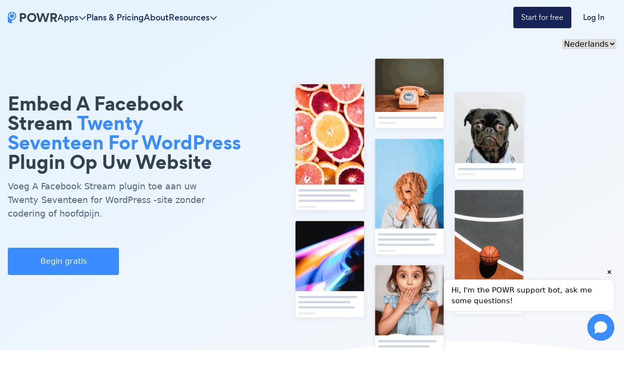

--- FILE ---
content_type: application/javascript
request_url: https://embed.chatling.ai/_nuxt/8cbaee7.js
body_size: 14396
content:
(window.webpackJsonp=window.webpackJsonp||[]).push([[1,17,18,24],{375:function(t,e,i){"use strict";i.d(e,"b",(function(){return l})),i.d(e,"e",(function(){return n})),i.d(e,"d",(function(){return s})),i.d(e,"c",(function(){return u})),i.d(e,"a",(function(){return c})),i.d(e,"f",(function(){return d}));i(68),i(69),i(376);var l={NOT_STARTED:1,STARTED:2,COMPLETED:3},n={BOT:1,USER:2,SYSTEM:3},o={TEXT:"bot_text",IMAGE:"bot_image",VIDEO:"bot_video",AUDIO:"bot_audio",CAROUSEL:"bot_carousel",URL_BUTTON:"bot_url_button"},r={BUTTONS:"input_buttons",TEXT:"input_text",NUMBER:"input_number",EMAIL:"input_email",URL:"input_url",DATETIME:"input_datetime",PHONE:"input_phone",FORM:"input_form"},s={OUTPUTS:o,INPUTS:r,AI:{RESPONSE:"ai_generate_response"},LOG:{CONDITION:"logic_condition",CONDITION_LANGUAGE:"logic_condition_language",END:"logic_end"},ACTION:{HTTP:"action_http",SEND_EMAIL:"action_send_email",SET_VARIABLE:"action_set_variable",CREATE_CONTACT:"action_create_contact",GET_CONTACT:"action_get_contact",UPDATE_CONTACT:"action_update_contact",DELETE_CONTACT:"action_delete_contact"},TRIGGER:{RETURNING_USER:"trigger_returning_user",SPECIFIC_WEBPAGE_OPENED:"trigger_specific_webpage_opened",INTENT:"trigger_intent"},SYSTEM:{DEBUG_MESSAGE:"system_debug_message",CSAT_SURVEY_COMPLETED:"system_csat_survey_completed"},GOOGLE_SHEETS:{ADD_ROW:"google_sheets_add_row",UPDATE_ROW:"google_sheets_update_row",CLEAR_ROW:"google_sheets_clear_row",DELETE_ROW:"google_sheets_delete_row"},CALCOM:{BOOK:"calcom_book"},ZENDESK:{CREATE_TICKET:"zendesk_create_ticket"},ZOHO:{CREATE_TICKET:"zoho_create_ticket",UPDATE_TICKET:"zoho_update_ticket"},HUBSPOT:{CREATE_TICKET:"hubspot_create_ticket",CREATE_CONTACT:"hubspot_create_contact",GET_CONTACT:"hubspot_get_contact",UPDATE_CONTACT:"hubspot_update_contact",CREATE_COMPANY:"hubspot_create_company",UPDATE_COMPANY:"hubspot_update_company"}},u={INPUT:"input",OUTPUT:"output",AI:"ai",ERROR:"error",LOGIC:"logic",SYSTEM:"system",ACTION:"action",ZENDESK:"zendesk",ZOHO:"zoho",HUBSPOT:"hubspot",CALCOM:"calcom",TRIGGER:"trigger",GOOGLE_SHEETS:"google_sheets"},a={INPUTS:{TEXT:"input_text",NUMBER:"input_number",EMAIL:"input_email",URL:"input_url",BUTTONS:"input_buttons",LOCATION:"input_location"},OUTPUTS:{TEXT:"bot_text",IMAGE:"bot_image",AUDIO:"bot_audio",CONTACT:"whatsapp_output_contact",URL_BUTTON:"bot_url_button"},AI:{RESPONSE:"ai_generate_response"},LOG:{CONDITION:"logic_condition",END:"logic_end"},ACTION:{HTTP:"action_http",SEND_EMAIL:"action_send_email",SET_VARIABLE:"action_set_variable",CREATE_CONTACT:"action_create_contact",GET_CONTACT:"action_get_contact",UPDATE_CONTACT:"action_update_contact",DELETE_CONTACT:"action_delete_contact"},TRIGGER:{INTENT:"trigger_intent"},GOOGLE_SHEETS:{ADD_ROW:"google_sheets_add_row",UPDATE_ROW:"google_sheets_update_row",CLEAR_ROW:"google_sheets_clear_row",DELETE_ROW:"google_sheets_delete_row"},ZENDESK:{CREATE_TICKET:"zendesk_create_ticket"},ZOHO:{CREATE_TICKET:"zoho_create_ticket",UPDATE_TICKET:"zoho_update_ticket"},HUBSPOT:{CREATE_TICKET:"hubspot_create_ticket",CREATE_CONTACT:"hubspot_create_contact",GET_CONTACT:"hubspot_get_contact",UPDATE_CONTACT:"hubspot_update_contact",CREATE_COMPANY:"hubspot_create_company",UPDATE_COMPANY:"hubspot_update_company"},SYSTEM:{DEBUG_MESSAGE:"system_debug_message"}},c={KB:"knowledge_base",MODEL:"ai_model"},d=function(t){return 2==(arguments.length>1&&void 0!==arguments[1]?arguments[1]:null)?t==a.SYSTEM.DEBUG_MESSAGE:t==s.SYSTEM.DEBUG_MESSAGE}},430:function(t,e,i){"use strict";i.r(e);i(38),i(51),i(148),i(230);var l={name:"CarouselItemMessage",props:{item:{required:!0},currentCarouselItemIndex:{type:Number,required:!0},carouselItemWidth:{type:Number,required:!0}},computed:{buttonCSS:function(){return{padding:"7px","border-radius":"5px",color:"#000","font-size":"0.95em",cursor:"pointer","background-color":"#f9fafb","text-decoration":"none","text-align":"center","user-select":"none",border:"1px solid #e5e7eb",display:"block",width:"100%"}},buttonContainerCSS:function(){var t={gap:"5px",display:"flex","flex-direction":"column"};return(this.hasButtons||this.hasDescription)&&(t["margin-top"]="10px"),t},imageUrl:function(){var t;if(null==this.item)return null;var e=null===(t=this.item)||void 0===t?void 0:t.image_url;return null==e||0==(e=e.trim()).length?null:e},title:function(){var t;if(null==this.item)return null;var e=null===(t=this.item)||void 0===t?void 0:t.title;return null==e?null:e},description:function(){var t;if(null==this.item)return null;var e=null===(t=this.item)||void 0===t?void 0:t.description;return null==e?null:e},hasButtons:function(){var t,e;return null!=this.item&&(null!=(null===(t=this.item)||void 0===t?void 0:t.buttons)&&0!=(null===(e=this.item)||void 0===e?void 0:e.buttons.length))},hasImage:function(){return null!=this.item&&(null!=this.imageUrl&&0!=this.imageUrl.length)},hasTitle:function(){return null!=this.item&&null!=this.title},hasDescription:function(){return null!=this.item&&null!=this.description}},methods:{getButtonType:function(t){if(null==t)return null;var e=null==t?void 0:t.content;if(null==e)return null;var i=null==e?void 0:e.type;return null==i?null:i},getButtonLabel:function(t){return null==t?null:null==t?void 0:t.label},getButtonUrl:function(t){if(null==t)return null;var e=null==t?void 0:t.content;if(null==e)return null;var i=null==e?void 0:e.type;return null==i||"url"!=i?null:null==e?void 0:e.value}}},n=i(89),o=Object(n.a)(l,(function(){var t=this,e=t._self._c;return e("div",[t.hasImage?e("div",{staticStyle:{width:"100%"},style:{"border-bottom":t.hasTitle||t.hasDescription||t.hasButtons?"1px solid #e5e7eb":"none"}},[e("img",{staticStyle:{width:"100%"},attrs:{src:t.imageUrl}})]):t._e(),t._v(" "),t.hasTitle||t.hasDescription||t.hasButtons?e("div",{staticStyle:{padding:"15px",gap:"5px",display:"flex","flex-direction":"column"}},[t.hasTitle?e("div",{staticStyle:{color:"#1f2937","font-weight":"500","user-select":"none"}},[t._v(t._s(t.title))]):t._e(),t._v(" "),t.hasDescription?e("div",{staticStyle:{color:"#6b7280","font-size":"0.95em","user-select":"none"}},[t._v(t._s(t.description))]):t._e(),t._v(" "),t.hasButtons?e("div",{style:t.buttonContainerCSS},t._l(t.item.buttons,(function(i){return e("div",{key:null==i?void 0:i.id,staticStyle:{width:"100%",display:"flex"}},["url"==t.getButtonType(i)&&null!=t.getButtonUrl(i)&&0!=t.getButtonUrl(i).length?e("a",{style:t.buttonCSS,attrs:{href:t.getButtonUrl(i),target:"_blank",rel:"noopener noreferrer"}},[t._v(t._s(t.getButtonLabel(i)))]):t._e()])})),0):t._e()]):t._e()])}),[],!1,null,null,null);e.default=o.exports},446:function(t,e,i){"use strict";i.r(e);i(70),i(45);var l=i(12),n=(i(231),i(16),i(39),i(30),i(230),i(26),i(68),i(52),i(69),i(375)),o=i(451),r=i(452),s=i(429),u=(i(428),{props:{activeInputMessageId:{default:null},messagesToShowAiAvatar:{type:Array,default:function(){return[]}},translation:{type:Object,required:!0},messageType:{type:String,required:!0},message:{required:!0},languageDirection:{type:String},maxSources:{default:0},botIconUrl:{type:String},primaryColor:{type:String,required:!0},foregroundColor:{type:String,required:!0},assistantTextColor:{type:String,required:!0},assistantBGColor:{type:String,required:!0},appearance:{type:Object,required:!0},settings:{type:Object},isMobileViewport:{type:Boolean,required:!0}},data:function(){return{calcomInlineBookElementId:"cal-booking-inline",calcomScriptId:"calcom-chtl-script",aiKbSourcesVisible:!1,inputFormFieldValues:{},inputFormFieldErrors:{},currentCarouselItemIndex:0,carouselItemWidth:250,error:{inputFormSubmission:null}}},mounted:function(){if(this.isInputFormBlock){if(!this.inputFormDisabled)try{try{var t=this.$refs.chtl_input_form;if(null!=t&&t.length>0)for(var e=0;e<t.length;e++){var i=t[e];if("checkbox"!=i.type){i.focus();break}}}catch(t){}}catch(t){}this.setupInputForm()}else this.isCalBookingBlock&&(this.isBlockSubmitted||this.setupCalEmbed())},components:{VideoMessage:o.default,CarouselMessage:r.default,DatePicker:s.a},methods:{inputFormDropdownValueChanged:function(t,e){var i;if(this.error.inputFormSubmission=null,null!=e){var l=e.target;if(null!=l){var n=l.value;if(null!=n){var o=this.inputFormFields.find((function(e){return e.id==t}));if(null!=o){var r=null===(i=o.properties.choices.find((function(t){return t.id==n})))||void 0===i?void 0:i.label;this.inputFormFieldValues[t]={id:n,value:r}}}}}},getHTMLFromRichText:function(t){if(null==t)return null;if(0==t.length)return null;try{return this.$convertRichTextToHTML(t)}catch(t){return null}},cleanupCalEmbed:function(){var t=document.getElementById(this.calcomScriptId);t&&t.remove(),window.Cal&&(window.Cal.loaded=!1,window.Cal.q=[],window.Cal.ns={})},emitBookingEvent:function(t){this.$emit("inputSubmittedFromMessage",{message_id:this.message.id,message:this.message,booking:t})},setupCalEmbed:function(){var t,e,i,l=this,n={successful:!1,error:null,id:null,start_date:null,end_date:null,user:{name:null,email:null}},o=null===(t=this.message)||void 0===t?void 0:t.component;if(null==o)return n.error="Error setting up booking (CODE: 2446)",n.successful=!1,void this.emitBookingEvent(n);var r=null==o?void 0:o.data;if(null==r)return n.error="Error setting up booking (CODE: 2447)",n.successful=!1,void this.emitBookingEvent(n);var s=this.$generateUUID(),u=null==r?void 0:r.origin;null==u&&(u="https://app.cal.com");var a=null==r?void 0:r.permalink,c=null==r?void 0:r.hide_event_details,d=null!==(e=null==r?void 0:r.layout)&&void 0!==e?e:"month",h=null!==(i=null==r?void 0:r.theme)&&void 0!==i?i:"auto",p=null==r?void 0:r.prefill,m=null,v=null,g=null,f=null;if(null==a)return n.error="Error setting up booking (CODE: 2448)",n.successful=!1,void this.emitBookingEvent(n);try{if(!document.getElementById(this.calcomScriptId)){var b=document.createElement("script");b.id=this.calcomScriptId,b.type="text/javascript",b.innerHTML='\n                            (function (C, A, L) {\n                            let p = function (a, ar) {\n                                a.q.push(ar);\n                            };\n                            let d = C.document;\n                            C.Cal = C.Cal || function () {\n                                let cal = C.Cal;\n                                let ar = arguments;\n                                if (!cal.loaded) {\n                                cal.ns = {};\n                                cal.q = cal.q || [];\n                                d.head.appendChild(d.createElement("script")).src = A;\n                                cal.loaded = true;\n                                }\n                                if (ar[0] === L) {\n                                const api = function () {\n                                    p(api, arguments);\n                                };\n                                const namespace = ar[1];\n                                api.q = api.q || [];\n                                if (typeof namespace === "string") {\n                                    cal.ns[namespace] = cal.ns[namespace] || api;\n                                    p(cal.ns[namespace], ar);\n                                    p(cal, ["initNamespace", namespace]);\n                                } else p(cal, ar);\n                                return;\n                                }\n                                p(cal, ar);\n                            };\n                            })(window, "https://app.cal.com/embed/embed.js", "init");\n                        ',document.head.appendChild(b)}var _={styles:{branding:{brandColor:"#000000"}},hideEventTypeDetails:c,layout:d,theme:h};"auto"!=h&&(_.theme=h),null!=p&&(m=null==p?void 0:p.name,v=null==p?void 0:p.email,g=null==p?void 0:p.phone,f=null==p?void 0:p.notes);var T={elementOrSelector:"#"+this.calcomInlineBookElementId,calLink:a,config:{}};null!=v&&v.length>0&&(T.config.email=v),null!=m&&m.length>0&&(T.config.name=m),null!=g&&g.length>0&&(T.config.phone=g),null!=f&&f.length>0&&(T.config.notes=f),Cal("init",s,{origin:u}),Cal.ns[s]("inline",T),Cal.ns[s]("ui",_),Cal.ns[s]("on",{action:"bookingSuccessful",callback:function(t){var e,i=t.detail,o=i.data,r=(i.type,i.namespace,null==o?void 0:o.date),s=null,u=null,a=null,c=null;null!=(null==o?void 0:o.booking)&&(s=o.booking.id,null!=r&&0!=r.length||(r=o.booking.startTime),u=o.booking.endTime,null!=(null==o||null===(e=o.booking)||void 0===e?void 0:e.responses)&&(c=o.booking.responses.email,a=o.booking.responses.name));n.successful=!0,n.error=null,n.id=s,n.start_date=r,n.end_date=u,n.user.name=a,n.user.email=c,l.emitBookingEvent(n)}}),Cal.ns[s]("on",{action:"linkFailed",callback:function(t){var e=t.detail,i=e.data,o=(e.type,e.namespace,null),r=null;try{o=null==i?void 0:i.code,r=null==i?void 0:i.msg}catch(t){}n.error="Error setting up booking. (Code: ".concat(o,", Message: ").concat(r,")"),n.successful=!1,l.emitBookingEvent(n)}})}catch(t){return n.error="Error setting up booking (CODE: 2449)",n.successful=!1,void this.emitBookingEvent(n)}},shouldShowFormField:function(t){if("multiple_choice"==(null==t?void 0:t.type)){var e,i;if(null==(null==t||null===(e=t.properties)||void 0===e?void 0:e.choices)||0==(null==t||null===(i=t.properties)||void 0===i?void 0:i.choices.length))return!1;var l=!1;for(var n in null==t||null===(o=t.properties)||void 0===o?void 0:o.choices){var o,r,s,u,a;if(null!=(null==t||null===(r=t.properties)||void 0===r||null===(s=r.choices[n])||void 0===s?void 0:s.label)&&(null==t||null===(u=t.properties)||void 0===u||null===(a=u.choices[n])||void 0===a?void 0:a.label.length)>0){l=!0;break}}if(!l)return!1}return!0},dateTimeFieldValueChanged:function(t,e){var i=null==e?void 0:e.id;null!=i&&(i in this.inputFormFieldErrors&&(this.inputFormFieldErrors[i]=null),this.inputFormFieldValues[i]=null,null!=t&&(this.inputFormFieldValues[i]=t))},multipleChoiceItemClicked:function(t,e){if(!this.inputFormDisabled){this.error.inputFormSubmission=null;var i=null==e?void 0:e.id;if(null!=i&&(i in this.inputFormFieldErrors&&(this.inputFormFieldErrors[i]=null),null!=t)){var l=null;if(t in this.inputFormFieldValues[i]&&null!=this.inputFormFieldValues[i][t])l=null;else{var n,o=null==e||null===(n=e.properties)||void 0===n?void 0:n.choices;if(null==o||0==o.length)return;var r=o.find((function(e){return e.id==t}));if(null==r)return;if(null==(l=null==r?void 0:r.label))return}i in this.inputFormFieldValues||this.$set(this.inputFormFieldValues,i,{}),this.$set(this.inputFormFieldValues[i],t,l)}}},getDateTimeFormatString:function(t){var e="YYYY-MM-DD HH:mm";return null==t||("date"==t?e="YYYY-MM-DD":"time"==t&&(e="HH:mm")),e},copyMessageClicked:function(){if(this.canCopyMessage)try{var t=this.$refs.text_el_to_copy;if(null!=t){var e=document.createRange();e.selectNode(t),window.getSelection().removeAllRanges(),window.getSelection().addRange(e),document.execCommand("copy"),window.getSelection().removeAllRanges(),this.$emit("showNotification","success","Copied text")}}catch(t){log.error("copy error:",t)}},setupInputForm:function(){var t,e=this;this.inputFormFieldValues={};var i=this.isInputFormSubmitted;null!=this.blockData&&null!=(null===(t=this.blockData)||void 0===t?void 0:t.fields)&&0!=this.blockData.fields.length&&this.blockData.fields.forEach((function(t){if(null!=t&&0!=e.shouldShowFormField(t)){var l=null;i&&(l=null==t?void 0:t.value),null==l&&("multiple_choice"==(null==t?void 0:t.type)?l={}:"dropdown"==(null==t?void 0:t.type)&&(l={id:"none",value:null})),e.$set(e.inputFormFieldValues,t.id,l),e.$set(e.inputFormFieldErrors,t.id,null)}}))},onInputFormField:function(t){this.error.inputFormSubmission=null,t in this.inputFormFieldErrors&&(this.inputFormFieldErrors[t]=null)},clearFieldErrors:function(){for(var t in this.inputFormFieldErrors)this.inputFormFieldErrors[t]=null;this.error.inputFormSubmission=null},submitInputForm:function(){var t,e;if(!this.inputFormDisabled){this.clearFieldErrors();for(var i=!0,l=null===(t=this.translation)||void 0===t||null===(e=t.form)||void 0===e?void 0:e.incomplete_error,n=0;n<this.inputFormFields.length;n++){var o=this.inputFormFields[n];if(null!=o){var r=null==o?void 0:o.required,s=null==o?void 0:o.type,u=null==o?void 0:o.id;if(0!=this.shouldShowFormField(o)){var a=null;if(!u in this.inputFormFieldValues){this.error.inputFormSubmission=l,i=!1;break}if(a=this.inputFormFieldValues[u],1==r){if(null==a||0==a.length){this.error.inputFormSubmission=l,i=!1;break}if("multiple_choice"==s){var c=!1;for(var d in a)null!=a[d]&&null!=a[d]&&(c=!0);if(!c){this.error.inputFormSubmission=l,i=!1;break}}else if("checkbox"==s){if(null==a){this.error.inputFormSubmission=l,i=!1;break}}else if("dropdown"==s){var h,p,m;if("none"===(null===(h=a)||void 0===h?void 0:h.id)||null==(null===(p=a)||void 0===p?void 0:p.id)||null==(null===(m=a)||void 0===m?void 0:m.value)){this.error.inputFormSubmission=l,i=!1;break}}else if("multiple_choice"!=s&&0==(a=a.trim()).length){this.error.inputFormSubmission=l,i=!1;break}}var v=null;if("url"==s?v=2048:"email"==s?v=320:"text"==s&&(v=3e3),null!=v&&v>0&&null!=a&&a.length>v)this.inputFormFieldErrors[u]="Must not exceed ".concat(v," characters"),i=!1;else if(null!=a&&null!=s){if("email"==s&&!this.$isValidEmail(a)){this.inputFormFieldErrors[u]="Invalid email address",i=!1;continue}if("number"==s&&!this.$isValidNumber(a,"number")){this.inputFormFieldErrors[u]="Invalid input",i=!1;continue}if("integer"==s&&!this.$isValidNumber(a,"integer")){this.inputFormFieldErrors[u]="Invalid input",i=!1;continue}if("url"==s&&!this.$isValidURL(a)){this.inputFormFieldErrors[u]="Invalid URL (make sure it starts with http:// or https://)",i=!1;continue}}}}}if(i){var g=this.inputFormFieldValues;for(var f in g){var b=g[f];null!=b&&"string"==typeof b&&(b=b.trim(),g[f]=b)}this.$emit("inputFormSubmitted",{values:this.inputFormFieldValues,message:this.message})}}},isRtlString:function(t){return/[\u0600-\u06FF\u0750-\u077F\u08A0-\u08FF\uFB50-\uFDFF\uFE70-\uFEFF\u0590-\u05FF\uFB1D-\uFB4F]/.test(t)},getUserMessageText:function(){var t;if(null==this.message)return null;var e=null===(t=this.message)||void 0===t?void 0:t.text;if(null!=e&&e.length>0){try{e=this.$escapeHtml(e)}catch(t){}return{type:"text",text:e}}return null},buttonItemClicked:function(t){this.$emit("buttonBlockClicked",{button:t,message:this.message})},carouselControlClicked:function(t){"left"==t?this.currentCarouselItemIndex>0&&this.currentCarouselItemIndex--:"right"==t&&this.currentCarouselItemIndex<this.blockData.items.length-1&&this.currentCarouselItemIndex++},markdownToHtml:function(t){if(null==t)return"";var e=this.$md.render(t);try{var i=this.addTargetAttrToHtmlLinks(e,"_blank");null!=i&&i.length>0&&(e=i)}catch(t){}return e},addTargetAttrToHtmlLinks:function(t,e){var i=document.createElement("div");return i.innerHTML=t,i.querySelectorAll("a").forEach((function(t){t.setAttribute("target",e)})),i.innerHTML},predefinedQuerySelected:function(t){this.$emit("predefinedQuerySelected",t)},ratingSelected:function(t){if(1===t||-1===t){var e=null;if(this.isAiKbResponseBlock)e=this.aiKbResponseRatingValue;else{if(!this.isAiCompletionResponseBlock)return;e=this.aiCompletionResponseRatingValue}1!==e&&-1!==e&&e!==t&&this.$emit("aiResponseRated",{message:this.message,rating:t})}},getTextBlockHTML:function(){var t,e,i=null===(t=this.blockData)||void 0===t?void 0:t.richText;if(null==i||0==i.length)return"";var l=!0;return 1==(null===(e=this.blockData)||void 0===e?void 0:e.render_html)&&(l=!1),this.$convertRichTextToHTML(i,[],"chatbot_message",l)},getAiKbResponseHTML:function(){return null==this.aiKbResponseText||0==this.aiKbResponseText.length?"":this.markdownToHtml(this.aiKbResponseText)},getAiCompletionResponseHTML:function(){return null==this.aiCompletionResponseText||0==this.aiCompletionResponseText.length?"":this.markdownToHtml(this.aiCompletionResponseText)}},computed:{isCalBookingBlock:function(){return this.blockType===n.d.CALCOM.BOOK},botMessageBubbleWrapperCSS:function(){var t={};return this.isInputFormBlock&&(t.width="100%"),t},isTodayTimestamp:function(){return null!=this.timestamp&&this.$isTodayTimestamp(this.timestamp)},showMessageTimestamp:function(){return null!=this.messageTimestamp&&this.messageTimestamp.length>0},canCopyMessage:function(){return this.blockType===this.blockTypes.OUTPUTS.TEXT||this.isAiKbResponseBlock||this.isAiCompletionResponseBlock},timestamp:function(){var t;return null==this.message?null:null===(t=this.message)||void 0===t?void 0:t.timestamp},messageTimestamp:function(){return null==this.timestamp?null:this.isTodayTimestamp?this.$formatTimeInConversation(this.timestamp):this.$formatDateShortInChat(this.timestamp)},inputFieldGlobalCSS:function(){var t={};return this.isMobileViewport&&(t["font-size"]="16px"),t},sourceLabelCaretIconCSS:function(){var t={transition:"all 0.15s ease"};return this.aiKbSourcesVisible?(t.transform="rotate(90deg)","rtl"==this.languageDirection?t["margin-left"]="6px":t["margin-right"]="6px"):"rtl"==this.languageDirection?(t.transform="rotate(180deg)",t["margin-left"]="4px"):t["margin-right"]="4px",t},inputFormFields:function(){var t;return null==this.blockData||null==(null===(t=this.blockData)||void 0===t?void 0:t.fields)||0==this.blockData.fields.length?null:this.blockData.fields},AllRoleId:function(){return n.e},isDebugMessage:function(){var t=this.$store.getters["account/platformId"];return Object(n.f)(this.blockType,t)},debugMessageText:function(){var t,e,i;return this.isDebugMessage&&null!=(null===(t=this.message)||void 0===t?void 0:t.component)?null===(e=this.message)||void 0===e||null===(i=e.component)||void 0===i?void 0:i.text:null},isErrorBlock:function(){if(this.BlockCategory==n.c.ERROR)return!0},errorBlockMessage:function(){var t;return this.isErrorBlock?null==this.blockData?null:null===(t=this.blockData)||void 0===t?void 0:t.message:null},errorBlockTitle:function(){var t,e="Error";if(!this.isErrorBlock)return e;if(null==this.blockData)return e;var i=null===(t=this.blockData)||void 0===t?void 0:t.title;return null==i||0==i.length?e:i},isErrorForAdmin:function(){var t;return!!this.isErrorBlock&&(null!=this.blockData&&2==(null===(t=this.blockData)||void 0===t?void 0:t.display_to))},hasData:function(){var t;return this.$chatMessageBlockHasData(null===(t=this.message)||void 0===t?void 0:t.component,this.blockTypes,n.a)},showMessage:function(){if(this.roleId==this.AllRoleId.USER){var t;if(null==this.getUserMessageText())return!1;var e=null===(t=this.getUserMessageText())||void 0===t?void 0:t.text;return null!=e&&0!=e.length&&0!=(e=e.trim()).length}return this.roleId!=this.AllRoleId.BOT||this.blockType!==n.d.ACTION.HTTP&&((!this.isCalBookingBlock||!this.isBlockSubmitted)&&this.hasData)},outputImageUrl:function(){var t;if(null==this.blockData)return null;if(null==(null===(t=this.blockData)||void 0===t?void 0:t.url))return null;var e=this.blockData.url;return null==e||0==e.length||0==(e=e.trim()).length?null:e},outputAudioUrl:function(){var t;if(null==this.blockData)return null;if(null==(null===(t=this.blockData)||void 0===t?void 0:t.url))return null;var e=this.blockData.url;return null==e||0==e.length||0==(e=e.trim()).length?null:e},outputAudioAutoplay:function(){var t;return null!=this.blockData&&(null!=(null===(t=this.blockData)||void 0===t?void 0:t.autoplay)&&this.blockData.autoplay)},outputVideoUrl:function(){var t;if(null==this.blockData)return null;if(null==(null===(t=this.blockData)||void 0===t?void 0:t.url))return null;var e=this.blockData.url;return null==e||0==e.length||0==(e=e.trim()).length?null:e},aiKbAnswerNotFound:function(){var t;if(!this.isAiKbResponseBlock)return!1;var e=null===(t=this.blockData)||void 0===t?void 0:t.answer_not_found;return null!=e&&e},aiKbResponseText:function(){var t;if(1!=this.isAiKbResponseBlock)return null;if(null==this.message)return null;var e=null===(t=this.message)||void 0===t?void 0:t.component;return null==e?null:null==e?void 0:e.text},isAiKbResponseStreaming:function(){var t;if(!this.isAiKbResponseBlock)return!1;var e=null===(t=this.message)||void 0===t?void 0:t.component;if(null==e)return!1;var i=null==e?void 0:e.data;return null!=i&&1==(null==i?void 0:i.stream)},isAiKbResponseStreamingEnded:function(){var t;if(!this.isAiKbResponseBlock)return!1;var e=null===(t=this.message)||void 0===t?void 0:t.component;if(null==e)return!1;var i=null==e?void 0:e.data;return null!=i&&(null==i?void 0:i.stream_status)==n.b.COMPLETED},aiKbResponseRatingValue:function(){var t;if(1!=this.isAiKbResponseBlock)return null;var e=null===(t=this.message)||void 0===t?void 0:t.component;if(null==e)return null;var i=null==e?void 0:e.rating_value;if(null==i)return null;try{return parseInt(i)}catch(t){return null}},isAiKbResponseBlock:function(){var t;if(!this.blockType===n.d.AI.RESPONSE)return!1;var e=null===(t=this.message)||void 0===t?void 0:t.component;if(null==e)return!1;var i=null==e?void 0:e.data;return null!=i&&(null==i?void 0:i.response_source)===n.a.KB},isAiCompletionResponseBlock:function(){var t;if(!this.blockType===n.d.AI.RESPONSE)return!1;var e=null===(t=this.message)||void 0===t?void 0:t.component;if(null==e)return!1;var i=null==e?void 0:e.data;return null!=i&&(null==i?void 0:i.response_source)===n.a.MODEL},aiCompletionResponseText:function(){var t;if(1!=this.isAiCompletionResponseBlock)return null;if(null==this.message)return null;var e=null===(t=this.message)||void 0===t?void 0:t.component;return null==e?null:null==e?void 0:e.text},aiCompletionResponseRatingValue:function(){var t;if(1!=this.isAiCompletionResponseBlock)return null;var e=null===(t=this.message)||void 0===t?void 0:t.component;if(null==e)return null;var i=null==e?void 0:e.rating_value;if(null==i)return null;try{return parseInt(i)}catch(t){return null}},hasUrlData:function(){var t;if(null==this.blockData)return!1;if(null==(null===(t=this.blockData)||void 0===t?void 0:t.url))return!1;var e=this.blockData.url;return null!=e&&0!=e.length},selectedButtonData:function(){var t;if(1==this.isButtonsBlock||this.roleId==this.AllRoleId.BOT){if(null==this.message)return null;var e=null===(t=this.message)||void 0===t?void 0:t.component;if(null==e)return null;if(null==(null==e?void 0:e.data))return null;var i=null==e?void 0:e.data;if(null==(null==i?void 0:i.options)||0==i.options.length)return null;var l=null==e?void 0:e.selected_item_id;if(null==l||0==l.length)return null;for(var n=null,o=0;o<i.options.length;o++){var r=i.options[o];if((null==r?void 0:r.id)==l){n=r;break}}return n}},isCarouselBlock:function(){return this.blockType===n.d.OUTPUTS.CAROUSEL},isButtonsBlock:function(){return this.blockType===n.d.INPUTS.BUTTONS},isUrlButtonBlock:function(){return this.blockType===n.d.OUTPUTS.URL_BUTTON},isInputFormBlock:function(){return this.blockType===n.d.INPUTS.FORM},isInputFormSubmitted:function(){var t;if(!this.isInputFormBlock)return!1;if(null==this.message)return!1;var e=null===(t=this.message)||void 0===t?void 0:t.component;return null!=e&&1==(null==e?void 0:e.submitted)},inputFormDisabled:function(){var t;return!!this.isInputFormSubmitted||(null==this.activeInputMessageId||(null==this.message||this.activeInputMessageId!=(null===(t=this.message)||void 0===t?void 0:t.id)))},isBlockSubmitted:function(){var t;if(!this.isInputFormBlock&&!this.isCalBookingBlock)return!1;if(null==this.message)return!1;var e=null===(t=this.message)||void 0===t?void 0:t.component;return null!=e&&1==(null==e?void 0:e.submitted)},isAiMessage:function(){var t;return null!=this.message&&!0===(null===(t=this.message)||void 0===t?void 0:t.is_ai_message)},blockData:function(){var t;if(null==this.message)return null;var e=null===(t=this.message)||void 0===t?void 0:t.component;return null==e?null:null==e?void 0:e.data},blockTypes:function(){return n.d},predefinedQueryCSS:function(){var t;return t={"font-size":"12px",padding:"5px","border-radius":"5px",display:"inline-block"},Object(l.a)(t,"padding","5px 10px"),Object(l.a)(t,"background","transparent"),Object(l.a)(t,"border","1px solid ".concat(this.primaryColor)),Object(l.a)(t,"color",this.primaryColor),Object(l.a)(t,"cursor","pointer"),Object(l.a)(t,"margin","4px 4px 0 0"),t},selectedButtonItemCSS:function(){var t=this.primaryColor,e=this.$getContrastingColor(t);null==e&&(t="#000",e="#fff"),t="#000",e="#fff";var i={};return null!=this.selectedButtonData&&(i["background-color"]=t,i.color=e,i["border-color"]=t,i["font-weight"]="500"),i},buttonItemCSS:function(){var t="all 0.3s ease",e={background:"transparent",color:"#000",cursor:"pointer","font-size":"0.95em",display:"inline-block",margin:"4px 4px 0 0","font-weight":"400",padding:"8px 10px",border:"1px solid #e5e7eb","background-color":"#fff","box-shadow":"rgb(0 0 0 / 5%) 0px 2px 4px","border-radius":"5px",transition:t,"-webkit-transition":t,"-moz-transition":t,"-o-transition":t};return null!=this.selectedButtonData&&(e["background-color"]="#f3f4f6",e["border-color"]="#f3f4f6",e.color="#71717a",e["font-weight"]="400",e.cursor="not-allowed"),e},showAiKbResponseSourcesEnabled:function(){try{var t,e=null===(t=this.settings)||void 0===t?void 0:t.sources;if(null==e)return!1;var i=null==e?void 0:e.enabled;return null!==i&&(0!=i&&((0!=this.showSourcePageTitle||0!=this.showSourcePageURL||0!=this.showSourceDocumentFilename||0!=this.showSourceDocumentURL)&&i))}catch(t){return!1}},hasValidAiKbResponseSources:function(){try{if(!this.isAiKbResponseBlock)return!1;var t=this.aiKbResponseSources;if(null==t||0==t.length)return!1;for(var e=0;e<t.length;e++){var i=t[e];if("webpage"!=(null==i?void 0:i.type)||1!=this.showSourcePageTitle&&1!=this.showSourcePageURL)if("document_url"!=(null==i?void 0:i.type)||1!=this.showSourceDocumentFilename&&1!=this.showSourceDocumentURL){if("document"==(null==i?void 0:i.type)&&1==this.showSourceDocumentFilename&&null!=i.filename&&i.filename.trim().length>0)return!0}else{if(null!=i.filename&&i.filename.trim().length>0)return!0;if(null!=i.url&&i.url.trim().length>0)return!0}else{if(null!=i.title&&i.title.trim().length>0)return!0;if(null!=i.url&&i.url.trim().length>0)return!0}}return!1}catch(t){return!1}},aiKbResponseSources:function(){try{var t;if(null==this.blockData)return[];var e=null===(t=this.blockData)||void 0===t?void 0:t.sources;if(null==e||0==e.length)return[];var i=[],l=[],n=[];if(0==this.maxSources)return[];for(var o=0;o<e.length;o++){var r=e[o];if(null!=r){var s=null==r?void 0:r.url,u=null==r?void 0:r.filename;if(null!=s&&s.length>0&&null==u){if(0==(s=s.trim()).length)continue;if(l.includes(s))continue;l.push(s);var a=null==r?void 0:r.title;null!=a&&0==(a=a.trim()).length&&(a=null);var c=s.replace(/(^\w+:|^)\/\//,"");c=c.replace("www.",""),i.push({type:"webpage",title:a,url:s,shortened_url:c})}else if(null!=s&&null!=u){if(0==(s=s.trim()).length&&0==u.length)continue;if(l.includes(s))continue;if(n.includes(u))continue;l.push(s),n.push(s);var d=s.replace(/(^\w+:|^)\/\//,"");d=d.replace("www.",""),i.push({type:"document_url",filename:u,url:s,shortened_url:d})}else{if(!(null!=u&&u.length>0))continue;if(u=u.trim(),n.includes(u))continue;n.push(u),i.push({type:"document",filename:u})}}}return null!=i&&i.length>this.maxSources&&(i=i.slice(0,this.maxSources)),i}catch(t){return[]}},showAiKbRating:function(){var t;return!!this.isAiKbResponseBlock&&(0!=(null===(t=this.settings)||void 0===t?void 0:t.rate_each_chatbot_response)&&(!0!==this.isAiKbResponseStreaming||1==this.isAiKbResponseStreaming&&1==this.isAiKbResponseStreamingEnded))},roleId:function(){return"welcome_text"==this.messageType||"bot_thinking"==this.messageType?this.AllRoleId.BOT:"normal"==this.messageType?this.message.role_id:null},blockType:function(){var t;if("normal"!=this.messageType)return null;var e=null===(t=this.message)||void 0===t?void 0:t.component;return null==e?null:null==e?void 0:e.type},BlockCategory:function(){var t;if("normal"!=this.messageType)return null;var e=null===(t=this.message)||void 0===t?void 0:t.component;return null==e?null:null==e?void 0:e.category},chatBubbleWrapperCSS:function(){var t={display:"flex","align-items":"flex-end","margin-bottom":"7px"};return this.roleId==this.AllRoleId.BOT&&this.isCarouselBlock&&(t["align-items"]="flex-start"),this.roleId==this.AllRoleId.USER&&(t["justify-content"]="flex-end",t["padding-left"]="45px"),t.position="relative",t},inlineErrorCSS:function(){return{background:"#fef2f2",color:"#fff",padding:"5px 15px","font-size":"0.9em","font-weight":"500","border-radius":"5px","text-align":"left",display:"flex","align-items":"center",border:"1px solid #dc2626",width:"100%"}},inlineErrorTitleCSS:function(){return{color:"#dc2626","font-weight":"500"}},inlineErrorMessageCSS:function(){return{color:"#dc2626","font-weight":"400","margin-top":"3px"}},chatBubbleCSS:function(){var t={"box-sizing":"border-box","overflow-wrap":"anywhere",padding:"10px 15px","border-radius":"10px","font-size":"13.5px",transition:"width 200ms linear"};return this.roleId==this.AllRoleId.USER?(t["border-bottom-right-radius"]="2px",t["background-color"]=this.primaryColor,t.color=this.foregroundColor,t["white-space"]="pre-wrap"):(t["border-bottom-left-radius"]="2px",t["background-color"]=this.assistantBGColor,t.color=this.assistantTextColor),this.isInputFormBlock&&(t["min-width"]="250px",t["max-width"]="450px",t.width="100%"),"rtl"==this.languageDirection&&(t.direction="rtl"),"normal"==this.messageType&&(this.isCarouselBlock?(t.padding="0px",t["border-radius"]="0px",t["background-color"]="transparent",t["overflow-wrap"]="unset",t.display="block"):(this.isButtonsBlock||this.isUrlButtonBlock)&&this.roleId==this.AllRoleId.BOT&&(t.padding="0px",t["border-radius"]="0px",t["background-color"]="transparent",t.display="block")),t},chatAvatarImgCSS:function(){var t,e,i,l,n,o,r={"flex-shrink":"0"},s=35,u=!0,a=10;return null!=(null===(t=this.appearance)||void 0===t||null===(e=t.avatar_icon)||void 0===e?void 0:e.full_rounded)&&(u=this.appearance.avatar_icon.full_rounded),null!=(null===(i=this.appearance)||void 0===i||null===(l=i.avatar_icon)||void 0===l?void 0:l.size)&&(s=this.appearance.avatar_icon.size),null!=(null===(n=this.appearance)||void 0===n||null===(o=n.avatar_icon)||void 0===o?void 0:o.border_radius)&&(a=this.appearance.avatar_icon.border_radius),r.width="".concat(s,"px"),r.height="".concat(s,"px"),r["border-radius"]=u?"100%":"".concat(a,"px"),this.roleId==this.AllRoleId.BOT&&(r["margin-right"]="10px",null!=this.botIconUrl&&this.botIconUrl.length>0&&(r["background-image"]="url(".concat(this.botIconUrl,")")),r["background-size"]="cover",r["background-repeat"]="no-repeat",r["background-position"]="center"),r.visibility="hidden",("bot_thinking"==this.messageType||"normal"==this.messageType&&this.roleId==this.AllRoleId.BOT&&this.showAvatar)&&(r.visibility="visible"),r},showAvatar:function(){var t;if("normal"==this.messageType&&(null!=this.message&&null!=(null===(t=this.message)||void 0===t?void 0:t.id)&&this.roleId==this.AllRoleId.BOT&&null!=this.messagesToShowAiAvatar&&this.messagesToShowAiAvatar.includes(this.message.id)))return!0},sourceWrapperCSS:function(){},sourceTitleCSS:function(){var t=Object(l.a)({color:"#1f2937",overflow:"hidden","text-overflow":"ellipsis","white-space":"nowrap","font-weight":"500"},"color","#000");return this.showSourcePageURL&&(t["margin-bottom"]="5px",t["padding-bottom"]="5px",t["border-bottom"]="1px solid #dee1e5"),t},sourceDocumentFilenameCSS:function(){var t=Object(l.a)({color:"#1f2937",overflow:"hidden","text-overflow":"ellipsis","white-space":"nowrap","font-weight":"500"},"color","#000");return this.showSourceDocumentURL&&(t["margin-bottom"]="5px",t["padding-bottom"]="5px",t["border-bottom"]="1px solid #dee1e5"),t},sourceDocumentFilenameOnlyCSS:function(){return Object(l.a)({color:"#1f2937",overflow:"hidden","text-overflow":"ellipsis","white-space":"nowrap","font-weight":"400"},"color","#000")},sourceURLCSS:function(){return{color:"#4b5563",overflow:"hidden","text-overflow":"ellipsis","white-space":"nowrap"}},sourceLabelCSS:function(){return{color:"rgb(80 93 106)",direction:this.languageDirection}},helpfulRatingContainerCSS:function(){return{"margin-top":"10px","padding-top":"10px",direction:this.languageDirection}},helpfulRatingTextCSS:function(){return{color:"rgb(80 93 106)","font-size":"0.95em","margin-bottom":"5px"}},showSourcePageTitle:function(){try{var t,e=null===(t=this.settings)||void 0===t?void 0:t.sources;if(null==e)return!1;var i=null==e?void 0:e.fields;if(null==i)return!1;var l=null==i?void 0:i.page_title;return null!==l&&l}catch(t){return!1}},showSourcePageURL:function(){try{var t,e=null===(t=this.settings)||void 0===t?void 0:t.sources;if(null==e)return!1;var i=null==e?void 0:e.fields;if(null==i)return!1;var l=null==i?void 0:i.page_url;return null!==l&&l}catch(t){return!1}},showSourceDocumentFilename:function(){try{var t,e=null===(t=this.settings)||void 0===t?void 0:t.sources;if(null==e)return!1;var i=null==e?void 0:e.fields;if(null==i)return!1;var l=null==i?void 0:i.document_filename;return null!==l&&l}catch(t){return!1}},showSourceDocumentURL:function(){try{var t,e=null===(t=this.settings)||void 0===t?void 0:t.sources;if(null==e)return!1;var i=null==e?void 0:e.fields;if(null==i)return!1;var l=null==i?void 0:i.document_url;return null!==l&&l}catch(t){return!1}},sourcesWrapperCSS:function(){return{"border-top":"1px solid #dee1e5","margin-top":"12px","padding-top":"12px","font-size":"0.95em",display:"flex","flex-direction":"column",gap:"10px"}}}}),a=(i(457),i(89)),c=Object(a.a)(u,(function(){var t=this,e=t._self._c;return"normal"==t.messageType&&t.showMessage?e("div",[e("div",[t.roleId==t.AllRoleId.BOT?e("div",{style:t.chatBubbleWrapperCSS},[t.isCarouselBlock?e("div",[t.currentCarouselItemIndex>0?e("div",{staticClass:"chtl-carousel-control",style:[{left:"0px"}],on:{click:function(e){return t.carouselControlClicked("left")}}},[e("svg",{attrs:{xmlns:"http://www.w3.org/2000/svg",width:"15",height:"15",viewBox:"0 0 24 24",fill:"none",stroke:"#6b7280","stroke-width":"2","stroke-linecap":"round","stroke-linejoin":"round"}},[e("path",{attrs:{d:"m12 19-7-7 7-7"}}),e("path",{attrs:{d:"M19 12H5"}})])]):t._e(),t._v(" "),t.currentCarouselItemIndex<t.blockData.items.length-1?e("div",{staticClass:"chtl-carousel-control",style:[{right:"0px"}],on:{click:function(e){return t.carouselControlClicked("right")}}},[e("svg",{staticStyle:{rotate:"180deg"},attrs:{xmlns:"http://www.w3.org/2000/svg",width:"15",height:"15",viewBox:"0 0 24 24",fill:"none",stroke:"#6b7280","stroke-width":"2","stroke-linecap":"round","stroke-linejoin":"round"}},[e("path",{attrs:{d:"m12 19-7-7 7-7"}}),e("path",{attrs:{d:"M19 12H5"}})])]):t._e()]):t._e(),t._v(" "),e("div",{style:t.chatAvatarImgCSS}),t._v(" "),e("div",{staticClass:"chtl-bot-bubble-message-wrapper",style:t.botMessageBubbleWrapperCSS},[e("div",{style:t.chatBubbleCSS},[null!=t.blockData?e("div",[t.blockType===t.blockTypes.OUTPUTS.TEXT?e("div",{ref:"text_el_to_copy",staticClass:"chtl-reset bot",domProps:{innerHTML:t._s(t.getTextBlockHTML())}}):t.isAiKbResponseBlock&&!t.aiKbAnswerNotFound&&null!=t.aiKbResponseText&&t.aiKbResponseText.length>0?e("div",{ref:"text_el_to_copy",staticClass:"chtl-reset bot",domProps:{innerHTML:t._s(t.getAiKbResponseHTML())}}):t.isAiCompletionResponseBlock&&null!=t.aiCompletionResponseText&&t.aiCompletionResponseText.length>0?e("div",{ref:"text_el_to_copy",staticClass:"chtl-reset bot",domProps:{innerHTML:t._s(t.getAiCompletionResponseHTML())}}):t.isCarouselBlock?e("div",[e("CarouselMessage",{attrs:{data:t.blockData,currentCarouselItemIndex:t.currentCarouselItemIndex,carouselItemWidth:t.carouselItemWidth}})],1):t.blockType===t.blockTypes.OUTPUTS.IMAGE?e("div",[e("div",[e("img",{staticClass:"chtl-ot-image",attrs:{src:t.outputImageUrl}})])]):t.blockType===t.blockTypes.OUTPUTS.AUDIO?e("div",[e("div",{staticClass:"chtl-ot-audio-wrapper"},[e("audio",{staticClass:"chtl-ot-audio",attrs:{controls:"controls",autobuffer:"",preload:"auto",autoplay:t.outputAudioAutoplay}},[e("source",{attrs:{src:t.outputAudioUrl}}),t._v("Your browser does not support the audio element.")])])]):t.blockType===t.blockTypes.OUTPUTS.VIDEO?e("div",[e("VideoMessage",{attrs:{url:t.outputVideoUrl}})],1):t.isButtonsBlock?e("div",{staticStyle:{display:"flex","flex-wrap":"wrap",gap:"4px"}},t._l(t.blockData.options,(function(i){return null!=(null==i?void 0:i.label)&&i.label.length>0?e("div",{staticClass:"chtl-block-button-item",staticStyle:{display:"flex"},on:{click:function(e){return t.buttonItemClicked(i)}}},[t._v(t._s(i.label))]):t._e()})),0):t.isUrlButtonBlock?e("div",{staticStyle:{display:"flex","flex-wrap":"wrap",gap:"4px"}},t._l(t.blockData.options,(function(i){return null!=(null==i?void 0:i.label)&&i.label.length>0&&null!=(null==i?void 0:i.url)&&i.url.length>0?e("a",{staticClass:"chtl-block-button-item",staticStyle:{"text-decoration":"none"},attrs:{href:i.url,target:"_blank"}},[e("div",{staticStyle:{display:"flex","align-items":"center",gap:"7px"}},[e("span",[e("svg",{staticClass:"chtl-block-url-button-icon",attrs:{xmlns:"http://www.w3.org/2000/svg",width:"13",height:"13",viewBox:"0 0 24 24",fill:"none","stroke-width":"2","stroke-linecap":"round","stroke-linejoin":"round"}},[e("path",{attrs:{d:"M21 13v6a2 2 0 0 1-2 2H5a2 2 0 0 1-2-2V5a2 2 0 0 1 2-2h6"}}),e("path",{attrs:{d:"m21 3-9 9"}}),e("path",{attrs:{d:"M15 3h6v6"}})])]),t._v(" "),e("span",[t._v(t._s(i.label))])])]):t._e()})),0):t.isInputFormBlock&&null!=t.inputFormFields&&t.inputFormFields.length>0?e("div",[e("form",{ref:"chtl_input_form",staticClass:"chtl-input-form-bock",attrs:{onsubmit:"return false;"}},[t._l(t.inputFormFields,(function(i,l){var n,o,r,s;return t.shouldShowFormField(i)?e("div",{key:i.id,style:{"margin-bottom":l==t.inputFormFields.length-1?"0":"15px"}},[e("div",{staticClass:"input-field flx",class:{required:1==(null==i?void 0:i.required)}},["checkbox"!=i.type?e("label",{staticClass:"weight-medium"},[t._v(t._s(i.label))]):t._e(),t._v(" "),"date"==i.type||"datetime"==i.type||"time"==i.type?e("date-picker",{staticClass:"chtl-form-datepicker-input",staticStyle:{width:"100%"},style:{direction:t.languageDirection},attrs:{value:t.inputFormFieldValues[i.id],type:i.type,valueType:"format",format:t.getDateTimeFormatString(i.type),disabled:t.inputFormDisabled},on:{input:function(e){return t.dateTimeFieldValueChanged(e,i)}}}):"multiple_choice"==i.type?e("div",[null!=(null==i||null===(n=i.properties)||void 0===n?void 0:n.choices)&&i.properties.choices.length>0?e("div",{staticClass:"chtl-form-multiple-choice-wrapper"},t._l(i.properties.choices,(function(l){var n,o,r,s;return null!=l.label&&l.label.length>0?e("div",{key:l.id,staticClass:"chtl-form-multiple-choice-item",class:{selected:null!=(null===(n=t.inputFormFieldValues)||void 0===n||null===(o=n[i.id])||void 0===o?void 0:o[l.id]),disabled:t.inputFormDisabled},on:{click:function(e){return t.multipleChoiceItemClicked(l.id,i)}}},[e("div",{staticClass:"chtl-form-multiple-choice-checkbox"},[null!==(r=t.inputFormFieldValues)&&void 0!==r&&null!==(s=r[i.id])&&void 0!==s&&s[l.id]?e("svg",{attrs:{xmlns:"http://www.w3.org/2000/svg",width:"15",height:"15",viewBox:"0 0 24 24",fill:"none",stroke:"currentColor","stroke-width":"2","stroke-linecap":"round","stroke-linejoin":"round"}},[e("polyline",{attrs:{points:"20 6 9 17 4 12"}})]):t._e()]),t._v(" "),e("span",[t._v(t._s(l.label))])]):t._e()})),0):t._e()]):"dropdown"==i.type?e("div",[e("select",{staticClass:"chtl-custom-select",attrs:{disabled:t.inputFormDisabled},domProps:{value:(null===(o=t.inputFormFieldValues[i.id])||void 0===o?void 0:o.id)||"none"},on:{change:function(e){return t.inputFormDropdownValueChanged(i.id,e)}}},[e("option",{attrs:{value:"none",disabled:"",selected:""}},[t._v(t._s(null===(r=t.translation)||void 0===r||null===(s=r.form)||void 0===s?void 0:s.dropdown_choose))]),t._v(" "),t._l(i.properties.choices,(function(i){return e("option",{key:i.id,domProps:{value:i.id}},[t._v(t._s(i.label))])}))],2)]):"checkbox"==i.type?e("div",{staticStyle:{display:"flex","align-items":"center",gap:"7px"}},[e("input",{directives:[{name:"model",rawName:"v-model",value:t.inputFormFieldValues[i.id],expression:"inputFormFieldValues[field.id]"}],style:{cursor:t.inputFormDisabled?"auto":"pointer"},attrs:{type:"checkbox",disabled:t.inputFormDisabled},domProps:{checked:Array.isArray(t.inputFormFieldValues[i.id])?t._i(t.inputFormFieldValues[i.id],null)>-1:t.inputFormFieldValues[i.id]},on:{change:[function(e){var l=t.inputFormFieldValues[i.id],n=e.target,o=!!n.checked;if(Array.isArray(l)){var r=t._i(l,null);n.checked?r<0&&t.$set(t.inputFormFieldValues,i.id,l.concat([null])):r>-1&&t.$set(t.inputFormFieldValues,i.id,l.slice(0,r).concat(l.slice(r+1)))}else t.$set(t.inputFormFieldValues,i.id,o)},function(){t.error.inputFormSubmission=null}]}}),t._v(" "),null!=t.getHTMLFromRichText(null==i?void 0:i.label)?e("div",{staticClass:"chtl-reset bot chtl-m-0",domProps:{innerHTML:t._s(t.getHTMLFromRichText(null==i?void 0:i.label))}}):t._e()]):e("input",{directives:[{name:"model",rawName:"v-model",value:t.inputFormFieldValues[i.id],expression:"inputFormFieldValues[field.id]"}],staticClass:"input",style:t.inputFieldGlobalCSS,attrs:{type:"text",placeholder:"",disabled:t.inputFormDisabled},domProps:{value:t.inputFormFieldValues[i.id]},on:{keyup:function(e){return!e.type.indexOf("key")&&t._k(e.keyCode,"enter",13,e.key,"Enter")?null:t.submitInputForm.apply(null,arguments)},input:[function(e){e.target.composing||t.$set(t.inputFormFieldValues,i.id,e.target.value)},function(e){return t.onInputFormField(i.id)}]}}),t._v(" "),i.id in t.inputFormFieldErrors&&null!=t.inputFormFieldErrors[i.id]&&t.inputFormFieldErrors[i.id].length>0?e("div",{staticClass:"chtl-error"},[t._v(t._s(t.inputFormFieldErrors[i.id]))]):t._e()],1)]):t._e()})),t._v(" "),e("div",{directives:[{name:"show",rawName:"v-show",value:null!=t.error.inputFormSubmission&&t.error.inputFormSubmission.length>0,expression:"error.inputFormSubmission != null && error.inputFormSubmission.length > 0"}],staticClass:"chtl-error",staticStyle:{"margin-top":"10px"}},[t._v(t._s(t.error.inputFormSubmission))]),t._v(" "),e("div",{staticClass:"chtl-input-form-bock-submit-btn-wrapper",staticStyle:{width:"100%"}},[e("div",{staticClass:"chtl-btn-primary",class:{disabled:t.inputFormDisabled},staticStyle:{width:"100%"},on:{click:t.submitInputForm}},[t._v(t._s(t.translation.global.submit))])])],2)]):t.isCalBookingBlock?e("div",[e("div",{staticStyle:{width:"100%",height:"100%","max-height":"450px",overflow:"scroll"},attrs:{id:t.calcomInlineBookElementId}})]):t._e()]):t._e(),t._v(" "),t.isAiKbResponseBlock&&(t.showAiKbResponseSourcesEnabled&&t.hasValidAiKbResponseSources&&!t.aiKbAnswerNotFound||t.showAiKbRating&&(!0!==t.isAiKbResponseStreaming||1==t.isAiKbResponseStreaming&&1==t.isAiKbResponseStreamingEnded))?e("div",{style:t.sourcesWrapperCSS},[t.showAiKbRating?e("div",{staticClass:"chtl-msg-actions",class:{mob:t.isMobileViewport}},[t.canCopyMessage?e("div",{staticClass:"chtl-icon chtl-msg-action",on:{click:t.copyMessageClicked}},[e("svg",{attrs:{xmlns:"http://www.w3.org/2000/svg",width:"13",height:"13",viewBox:"0 0 24 24",fill:"none",stroke:"black","stroke-width":"2","stroke-linecap":"round","stroke-linejoin":"round"}},[e("rect",{attrs:{width:"14",height:"14",x:"8",y:"8",rx:"2",ry:"2"}}),e("path",{attrs:{d:"M4 16c-1.1 0-2-.9-2-2V4c0-1.1.9-2 2-2h10c1.1 0 2 .9 2 2"}})])]):t._e(),t._v(" "),t.showAiKbRating?e("div",{staticClass:"chtl-icon chtl-msg-action",class:{active:-1===t.aiKbResponseRatingValue,disabled:null!==t.aiKbResponseRatingValue&&-1!==t.aiKbResponseRatingValue},on:{click:function(e){return t.ratingSelected(-1)}}},[e("svg",{staticClass:"lucide lucide-thumbs-down",attrs:{xmlns:"http://www.w3.org/2000/svg",width:"24",height:"24",viewBox:"0 0 24 24",fill:"none",stroke:"black","stroke-width":"2","stroke-linecap":"round","stroke-linejoin":"round"}},[e("path",{attrs:{d:"M17 14V2"}}),e("path",{attrs:{d:"M9 18.12 10 14H4.17a2 2 0 0 1-1.92-2.56l2.33-8A2 2 0 0 1 6.5 2H20a2 2 0 0 1 2 2v8a2 2 0 0 1-2 2h-2.76a2 2 0 0 0-1.79 1.11L12 22h0a3.13 3.13 0 0 1-3-3.88Z"}})])]):t._e(),t._v(" "),t.showAiKbRating?e("div",{staticClass:"chtl-icon chtl-msg-action",class:{active:1===t.aiKbResponseRatingValue,disabled:null!==t.aiKbResponseRatingValue&&1!==t.aiKbResponseRatingValue},on:{click:function(e){return t.ratingSelected(1)}}},[e("svg",{staticClass:"lucide lucide-thumbs-up",attrs:{xmlns:"http://www.w3.org/2000/svg",width:"24",height:"24",viewBox:"0 0 24 24",fill:"none","stroke-width":"2","stroke-linecap":"round","stroke-linejoin":"round"}},[e("path",{attrs:{d:"M7 10v12"}}),e("path",{attrs:{d:"M15 5.88 14 10h5.83a2 2 0 0 1 1.92 2.56l-2.33 8A2 2 0 0 1 17.5 22H4a2 2 0 0 1-2-2v-8a2 2 0 0 1 2-2h2.76a2 2 0 0 0 1.79-1.11L12 2h0a3.13 3.13 0 0 1 3 3.88Z"}})])]):t._e()]):t._e(),t._v(" "),t.showAiKbResponseSourcesEnabled&&t.hasValidAiKbResponseSources&&!t.aiKbAnswerNotFound?e("div",[e("div",{staticStyle:{display:"flex","align-items":"center","user-select":"none"}},[e("div",{staticStyle:{display:"flex","align-items":"center",cursor:"pointer"},on:{click:function(e){t.aiKbSourcesVisible=!t.aiKbSourcesVisible}}},[e("svg",{style:t.sourceLabelCaretIconCSS,attrs:{width:"4",viewBox:"0 0 52 101",fill:"none",xmlns:"http://www.w3.org/2000/svg"}},[e("path",{attrs:{d:"M0.170898 98.7374L0.170898 2.23739C0.170898 1.03739 1.6709 0.337389 2.5709 1.23739L50.7709 49.5374C51.2709 50.0374 51.2709 50.9374 50.7709 51.5374L2.5709 99.7374C1.6709 100.637 0.170898 99.9374 0.170898 98.7374Z",fill:"#8b94a6"}})]),t._v(" "),e("div",{style:t.sourceLabelCSS},[t._v(t._s(t.translation.chat_bubble.sources))])])]),t._v(" "),e("div",{directives:[{name:"show",rawName:"v-show",value:t.aiKbSourcesVisible,expression:"aiKbSourcesVisible"}],staticStyle:{"margin-top":"5px"},style:{direction:t.languageDirection}},t._l(t.aiKbResponseSources,(function(i){return e("div",{staticStyle:{display:"inline-block","user-select":"none"}},["webpage"==i.type&&(t.showSourcePageTitle||t.showSourcePageURL)?e("a",{staticClass:"chtl-source",style:t.sourceWrapperCSS,attrs:{target:"_blank",href:i.url}},[t.showSourcePageTitle&&null!=i.title&&i.title.length>0?e("div",{style:t.sourceTitleCSS},[t._v(t._s(i.title))]):t._e(),t._v(" "),t.showSourcePageURL?e("div",{style:t.sourceURLCSS},[t._v(t._s(i.shortened_url))]):t._e()]):"document_url"==i.type&&1==t.showSourceDocumentFilename&&1==t.showSourceDocumentURL?e("a",{staticClass:"chtl-source",style:t.sourceWrapperCSS,attrs:{target:"_blank",href:i.url}},[null!=i.filename&&i.filename.length>0?e("div",{style:t.sourceDocumentFilenameCSS},[t._v(t._s(i.filename))]):t._e(),t._v(" "),null!=i.shortened_url&&i.shortened_url.length>0?e("div",{style:t.sourceURLCSS},[t._v(t._s(i.shortened_url))]):t._e()]):"document_url"==i.type&&0==t.showSourceDocumentFilename&&1==t.showSourceDocumentURL&&null!=i.shortened_url&&i.shortened_url.length>0?e("a",{staticClass:"chtl-source",style:t.sourceWrapperCSS,attrs:{target:"_blank",href:i.url}},[e("div",{style:t.sourceURLCSS},[t._v(t._s(i.shortened_url))])]):("document"==i.type||"document_url"==i.type)&&1==t.showSourceDocumentFilename&&null!=i.filename&&i.filename.length>0?e("div",{staticClass:"chtl-source",style:t.sourceWrapperCSS},[e("div",{style:t.sourceDocumentFilenameOnlyCSS},[t._v(t._s(i.filename))])]):t._e()])})),0)]):t._e()]):t._e()])])]):t.roleId==t.AllRoleId.USER?e("div",{style:t.chatBubbleWrapperCSS},[null!=t.getUserMessageText()&&null!=t.getUserMessageText().text?e("div",{staticClass:"chtl-reset",style:t.chatBubbleCSS,domProps:{innerHTML:t._s(t.getUserMessageText().text)}}):t._e()]):t.roleId==t.AllRoleId.SYSTEM?e("div",{style:t.chatBubbleWrapperCSS},[t.isErrorBlock?e("div",{staticStyle:{width:"100%"}},[e("div",{staticClass:"chtl-chat-error-inline"},[e("div"),t._v(" "),e("div",{staticClass:"chtl-chat-error-inline-icon"},[e("svg",{staticClass:"lucide lucide-alert-circle",attrs:{xmlns:"http://www.w3.org/2000/svg",fill:"none",stroke:"#dc2626",width:"20",height:"20",viewBox:"0 0 24 24","stroke-width":"2","stroke-linecap":"round","stroke-linejoin":"round"}},[e("circle",{attrs:{cx:"12",cy:"12",r:"10"}}),e("line",{attrs:{x1:"12",x2:"12",y1:"8",y2:"12"}}),e("line",{attrs:{x1:"12",x2:"12.01",y1:"16",y2:"16"}})])]),t._v(" "),e("div",[e("div",{staticClass:"chtl-chat-error-inline-title"},[t._v(t._s(t.errorBlockTitle))]),t._v(" "),e("div",{staticClass:"chtl-chat-error-inline-message"},[t._v(t._s(t.errorBlockMessage))])])]),t._v(" "),t.isErrorForAdmin?e("div",{staticStyle:{"margin-top":"8px",color:"#6b7280","font-size":"0.85em"}},[t._v("\n                    * This error is visible to you and your team only.\n                ")]):t._e()]):1==t.isDebugMessage&&null!=t.debugMessageText&&t.debugMessageText.length>0?e("div",{staticStyle:{width:"100%"}},[e("div",{staticStyle:{color:"#6b7280","font-size":"0.85em","text-align":"center"}},[t._v("\n                    "+t._s(t.debugMessageText)+"\n                ")])]):t._e()]):t._e()])]):"bot_thinking"==t.messageType?e("div",[e("div",{staticClass:"ch1fkl",style:t.chatBubbleWrapperCSS},[e("div",{style:t.chatAvatarImgCSS}),t._v(" "),e("div",{style:t.chatBubbleCSS},[t._m(0)])])]):t._e()}),[function(){var t=this,e=t._self._c;return e("div",{staticClass:"ticontainer"},[e("div",{staticClass:"tiblock"},[e("div",{staticClass:"tidot"}),t._v(" "),e("div",{staticClass:"tidot"}),t._v(" "),e("div",{staticClass:"tidot"})])])}],!1,null,"ce2fb764",null);e.default=c.exports},450:function(t,e,i){var l=i(458);l.__esModule&&(l=l.default),"string"==typeof l&&(l=[[t.i,l,""]]),l.locals&&(t.exports=l.locals);(0,i(115).default)("1ae422fc",l,!0,{sourceMap:!1})},451:function(t,e,i){"use strict";i.r(e);i(26),i(149);var l={name:"VideoMessage",props:{url:{type:String,required:!0}},mounted:function(){},computed:{},methods:{isYouTubeVideoUrl:function(t){try{if(null==t||0==t.length)return!1;var e=this.getYoutubeVideoId(t);return null!=e&&0!=e.length}catch(t){return!1}},isYouTubeShortsUrl:function(t){try{if(null==t||0==t.length)return!1;var e=this.getYoutubeShortsId(t);return null!=e&&0!=e.length}catch(t){return!1}},getYouTubeEmbedUrl:function(t){try{if(null==t||0==t.length)return null;if(0==this.isYouTubeVideoUrl(t)&&0==this.isYouTubeShortsUrl(t))return null;if(this.isYouTubeVideoUrl(t)){var e=this.getYoutubeVideoId(t);return null==e||0==e.length?null:"https://www.youtube.com/embed/".concat(e)}if(this.isYouTubeShortsUrl(t)){var i=this.getYoutubeShortsId(t);return null==i||0==i.length?null:"https://www.youtube.com/embed/".concat(i)}return null}catch(t){return null}},getYoutubeShortsId:function(t){try{if(null==t||0==t.length)return null;var e=t.match(/shorts\/([a-zA-Z0-9_-]+)/),i=e?e[1]:null;return null==i||0==i.length?null:i}catch(t){return null}},getYoutubeVideoId:function(t){try{var e=t.match(/(?:youtube\.com\/(?:[^\/\n\s]+\/\S+\/|(?:v|e(?:mbed)?)\/|\S*?[?&]v=)|youtu\.be\/)([a-zA-Z0-9_-]{11})/);return e?e[1]:null}catch(t){return null}},isVimeoVideoUrl:function(t){try{if(null==t||0==t.length)return!1;var e=this.getVimeoVideoId(t);return null!=e&&0!=e.length}catch(t){return!1}},getVimeoVideoId:function(t){try{if(null==t||0==t.length)return null;var e=t.match(/^https?:\/\/(www\.)?vimeo\.com\/(\d+)(\/|\?.*)?$/);return e?e[2]:null}catch(t){return null}},isDailymotionVideoUrl:function(t){try{if(null==t||0==t.length)return!1;var e=this.getDailymotionVideoId(t);return null!=e&&0!=e.length}catch(t){return!1}},getDailymotionVideoId:function(t){try{if(null==t||0==t.length)return null;var e=t.match(/dailymotion\.com\/video\/([a-zA-Z0-9]+)/);return e?e[1]:null}catch(t){return null}},isIntagramPostUrl:function(t){try{return/^https?:\/\/(www\.)?instagram\.com\/(p|reel)\/[a-zA-Z0-9-_]+\/?/.test(t)}catch(t){return null}},isTikTokVideoUrl:function(t){try{if(null==t||0==t.length)return!1;var e=this.getTikTokVideoId(t);return null!=e&&0!=e.length}catch(t){return!1}},getTikTokVideoId:function(t){try{var e=t.match(/tiktok\.com\/@[\w.-]+\/video\/(\d+)/);return e?e[1]:null}catch(t){return null}}}},n=i(89),o=Object(n.a)(l,(function(){var t=this,e=t._self._c;return e("div",{staticStyle:{width:"100%"}},[t.isYouTubeVideoUrl(t.url)||t.isYouTubeShortsUrl(t.url)?e("div",[e("iframe",{staticStyle:{width:"100%",height:"100%","border-radius":"5px","min-height":"250px"},attrs:{src:t.getYouTubeEmbedUrl(t.url),title:"YouTube video player",frameborder:"0",allow:"accelerometer; autoplay; clipboard-write; encrypted-media; gyroscope; picture-in-picture; web-share",allowfullscreen:"",mozallowfullscreen:"",webkitallowfullscreen:""}})]):t.isVimeoVideoUrl(t.url)?e("div",[e("iframe",{staticStyle:{width:"100%",height:"100%","border-radius":"5px","min-height":"250px"},attrs:{src:"https://player.vimeo.com/video/".concat(t.getVimeoVideoId(t.url),"?h=d7e7506c10&color=ffffff&title=0&byline=0&portrait=0&badge=0"),frameborder:"0",allow:"autoplay; fullscreen; picture-in-picture",allowfullscreen:"",mozallowfullscreen:"",webkitallowfullscreen:""}})]):t.isTikTokVideoUrl(t.url)?e("div",[e("blockquote",{staticClass:"tiktok-embed",staticStyle:{width:"100%"},attrs:{cite:t.url,"data-video-id":t.getTikTokVideoId(t.url)}},[e("section")]),t._v(" "),e("script",{attrs:{async:"",src:"https://www.tiktok.com/embed.js"}})]):t.isDailymotionVideoUrl(t.url)?e("div",[e("iframe",{staticStyle:{width:"100%",height:"100%","border-radius":"5px","min-height":"250px",overflow:"hidden"},attrs:{frameborder:"0",type:"text/html",src:"https://www.dailymotion.com/embed/video/".concat(t.getDailymotionVideoId(t.url)),allowfullscreen:"",mozallowfullscreen:"",webkitallowfullscreen:"",allow:"autoplay"}})]):e("div",[e("video",{staticStyle:{width:"100%",height:"100%","border-radius":"5px"},attrs:{disablePictureInPicture:"",controls:""}},[e("source",{attrs:{src:t.url,type:"video/mp4"}}),t._v("\n            Your browser does not support the video tag.\n        ")])])])}),[],!1,null,null,null);e.default=o.exports},452:function(t,e,i){"use strict";i.r(e);i(148);var l=i(430),n={name:"CarouselMessage",props:{data:{required:!0},currentCarouselItemIndex:{type:Number,required:!0},carouselItemWidth:{type:Number,required:!0}},components:{CarouselItemMessage:l.default},methods:{}},o=i(89),r=Object(o.a)(n,(function(){var t=this,e=t._self._c;return e("div",{staticStyle:{display:"flex","align-items":"flex-start"},style:{width:"".concat(t.data.items.length*t.carouselItemWidth,"px"),transform:0==t.currentCarouselItemIndex?"translateX(-".concat(t.currentCarouselItemIndex*t.carouselItemWidth,"px)"):"translateX(-".concat(t.currentCarouselItemIndex*t.carouselItemWidth+15*t.currentCarouselItemIndex,"px)"),transition:"transform 0.3s ease-in-out"}},[e("div",{staticStyle:{display:"flex","align-items":"flex-start",gap:"15px","flex-grow":"1","background-color":"white"}},t._l(t.data.items,(function(i,l){return e("div",{key:null==i?void 0:i.id,staticStyle:{overflow:"hidden","border-radius":"10px",border:"1px solid #e5e7eb","background-color":"#fff",display:"flex","flex-direction":"column","flex-shrink":"0"},style:{width:"".concat(t.carouselItemWidth,"px")}},[e("CarouselItemMessage",{attrs:{item:i,currentCarouselItemIndex:t.currentCarouselItemIndex,carouselItemWidth:t.carouselItemWidth}})],1)})),0)])}),[],!1,null,null,null);e.default=r.exports},457:function(t,e,i){"use strict";i(450)},458:function(t,e,i){var l=i(114)((function(t){return t[1]}));l.push([t.i,".chtl-msg-actions[data-v-ce2fb764]{align-items:center;display:flex;gap:10px;height:0;justify-content:left;opacity:0;transition:opacity .3s ease,height .5s ease}.chtl-msg-actions[data-v-ce2fb764],.chtl-msg-actions.mob[data-v-ce2fb764]{height:auto;opacity:1}.chtl-msg-action[data-v-ce2fb764]{-webkit-user-select:none;-moz-user-select:none;user-select:none}.chtl-bot-bubble-message-wrapper:hover .chtl-msg-actions[data-v-ce2fb764]{height:auto;opacity:1}.chtl-msg-actions .chtl-icon svg[data-v-ce2fb764]{stroke:#9ca3af;stroke-width:2.2px;cursor:pointer;display:block;height:12px;transition:stroke .2s ease;width:12px}.chtl-msg-actions .chtl-icon svg[data-v-ce2fb764]:hover{stroke:var(--chtl-primary-color)}.chtl-msg-actions .chtl-msg-action.chtl-icon.active svg[data-v-ce2fb764]{stroke:var(--chtl-primary-color);cursor:auto}.chtl-msg-actions .chtl-msg-action.chtl-icon.disabled svg[data-v-ce2fb764]{stroke:#d1d5db;cursor:auto}.chtl-msg-actions .chtl-seperator[data-v-ce2fb764]{background:#e5e7eb;display:inline-block;height:12px;margin:0;width:1px}",""]),l.locals={},t.exports=l}}]);